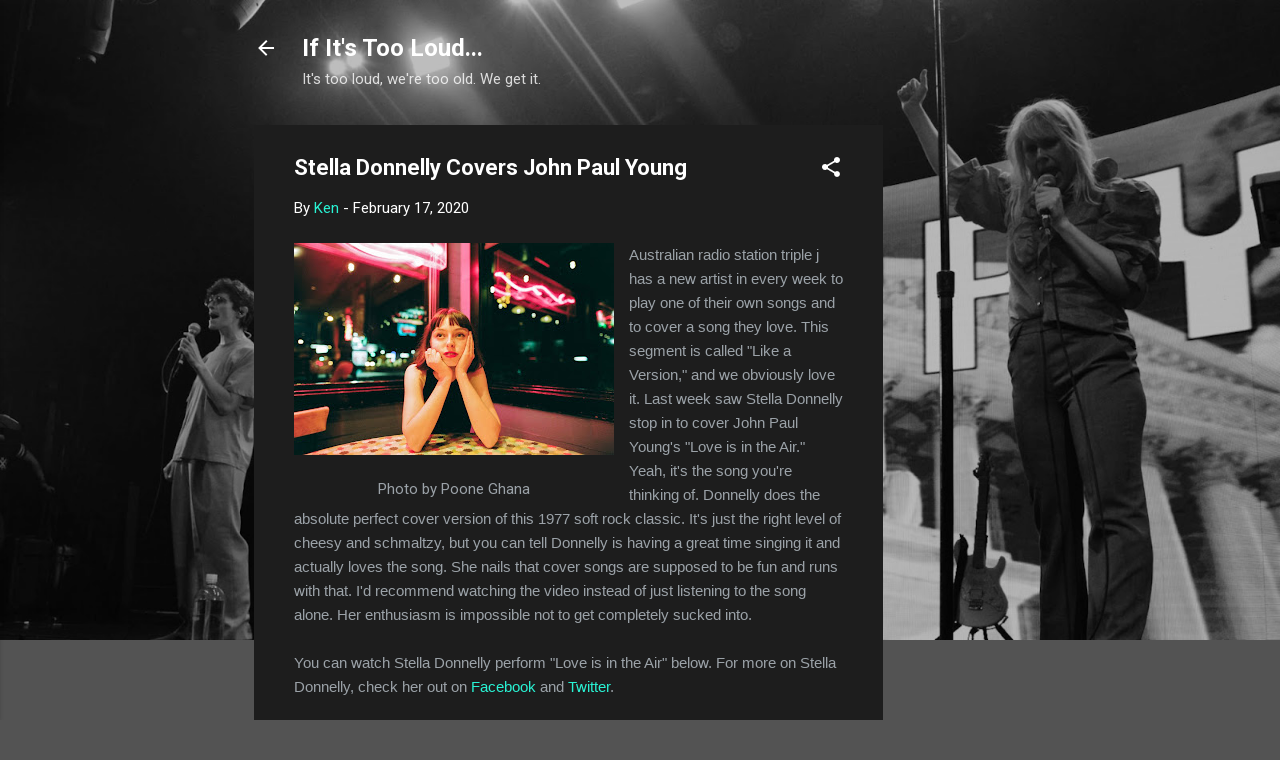

--- FILE ---
content_type: text/html; charset=utf-8
request_url: https://www.google.com/recaptcha/api2/aframe
body_size: 249
content:
<!DOCTYPE HTML><html><head><meta http-equiv="content-type" content="text/html; charset=UTF-8"></head><body><script nonce="oxrHdEgWDaBAEq6SC34JsQ">/** Anti-fraud and anti-abuse applications only. See google.com/recaptcha */ try{var clients={'sodar':'https://pagead2.googlesyndication.com/pagead/sodar?'};window.addEventListener("message",function(a){try{if(a.source===window.parent){var b=JSON.parse(a.data);var c=clients[b['id']];if(c){var d=document.createElement('img');d.src=c+b['params']+'&rc='+(localStorage.getItem("rc::a")?sessionStorage.getItem("rc::b"):"");window.document.body.appendChild(d);sessionStorage.setItem("rc::e",parseInt(sessionStorage.getItem("rc::e")||0)+1);localStorage.setItem("rc::h",'1769446884557');}}}catch(b){}});window.parent.postMessage("_grecaptcha_ready", "*");}catch(b){}</script></body></html>